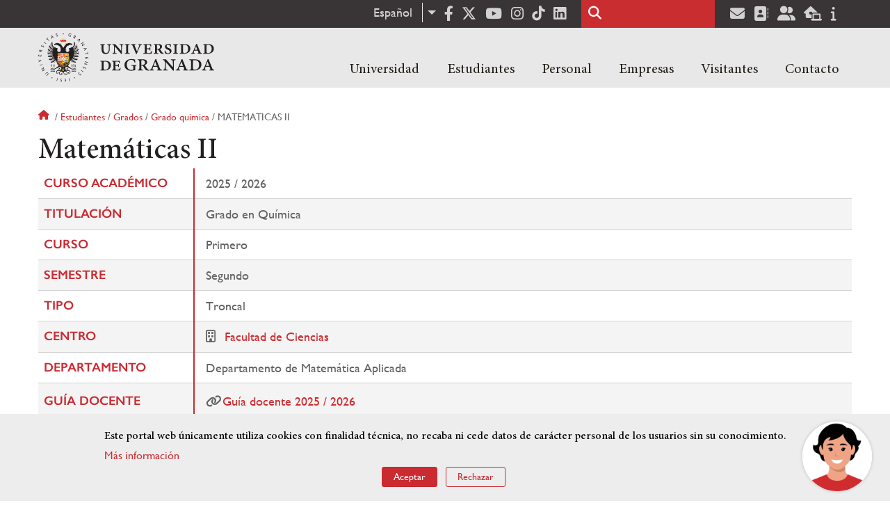

--- FILE ---
content_type: text/html; charset=UTF-8
request_url: https://www.ugr.es/estudiantes/grados/grado-quimica/matematicas-ii
body_size: 11019
content:
<!DOCTYPE html>
<html lang="es" dir="ltr" prefix="content: http://purl.org/rss/1.0/modules/content/  dc: http://purl.org/dc/terms/  foaf: http://xmlns.com/foaf/0.1/  og: http://ogp.me/ns#  rdfs: http://www.w3.org/2000/01/rdf-schema#  schema: http://schema.org/  sioc: http://rdfs.org/sioc/ns#  sioct: http://rdfs.org/sioc/types#  skos: http://www.w3.org/2004/02/skos/core#  xsd: http://www.w3.org/2001/XMLSchema# " class="no-grid">
  <head>
    <meta charset="utf-8" />
<script async src="https://www.googletagmanager.com/gtag/js?id=UA-4060598-1"></script>
<script>window.dataLayer = window.dataLayer || [];function gtag(){dataLayer.push(arguments)};gtag("js", new Date());gtag("set", "developer_id.dMDhkMT", true);gtag("config", "UA-4060598-1", {"groups":"default","anonymize_ip":true,"page_placeholder":"PLACEHOLDER_page_path","allow_ad_personalization_signals":false});gtag("config", "G-1VP321ZLLY", {"groups":"default","page_placeholder":"PLACEHOLDER_page_location","allow_ad_personalization_signals":false});</script>
<script>var _paq = _paq || [];(function(){var u=(("https:" == document.location.protocol) ? "https://analiticasweb.ugr.es/" : "http://analiticasweb.ugr.es/");_paq.push(["setSiteId", "5"]);_paq.push(["setTrackerUrl", u+"matomo.php"]);_paq.push(["setDoNotTrack", 1]);if (!window.matomo_search_results_active) {_paq.push(["trackPageView"]);}_paq.push(["setIgnoreClasses", ["no-tracking","colorbox"]]);_paq.push(["enableLinkTracking"]);var d=document,g=d.createElement("script"),s=d.getElementsByTagName("script")[0];g.type="text/javascript";g.defer=true;g.async=true;g.src=u+"matomo.js";s.parentNode.insertBefore(g,s);})();</script>
<meta name="geo.region" content="ES" />
<meta name="geo.placename" content="Granada, España" />
<meta property="og:site_name" content="Universidad de Granada" />
<meta http-equiv="content-language" content="es" />
<link rel="canonical" href="https://www.ugr.es/estudiantes/grados/grado-quimica/matematicas-ii" />
<meta property="og:type" content="website" />
<meta name="description" content="Fundada en 1531, institución de carácter docente e investigador. Con más de 54000 estudiantes, es primer destino Erasmus y está en posiciones destacadas en rankings como Shanghai" />
<meta property="og:url" content="https://www.ugr.es/estudiantes/grados/grado-quimica/matematicas-ii" />
<meta property="og:title" content="Matemáticas II | Universidad de Granada" />
<meta property="og:image" content="https://www.ugr.es/themes/custom/ugr/screenshot.png" />
<meta property="og:image:width" content="400px" />
<meta property="og:image:height" content="400px" />
<meta property="og:image:alt" content="Logo Universidad de Granada (UGR)" />
<meta name="Generator" content="Drupal 8 (https://www.drupal.org)" />
<meta name="MobileOptimized" content="width" />
<meta name="HandheldFriendly" content="true" />
<meta name="viewport" content="width=device-width, initial-scale=1.0" />
<script>window.euCookieComplianceLoadScripts = function(category) {var scriptTag = document.createElement("script");scriptTag.src = "https:\/\/www.google-analytics.com\/analytics.js";document.body.appendChild(scriptTag);}</script>
<style>div#sliding-popup, div#sliding-popup .eu-cookie-withdraw-banner, .eu-cookie-withdraw-tab {background: #BABABA} div#sliding-popup.eu-cookie-withdraw-wrapper { background: transparent; } #sliding-popup h1, #sliding-popup h2, #sliding-popup h3, #sliding-popup p, #sliding-popup label, #sliding-popup div, .eu-cookie-compliance-more-button, .eu-cookie-compliance-secondary-button, .eu-cookie-withdraw-tab { color: #000000;} .eu-cookie-withdraw-tab { border-color: #000000;}</style>
<link rel="shortcut icon" href="/themes/custom/ugr/favicon.ico" type="image/vnd.microsoft.icon" />
<link rel="alternate" hreflang="es" href="http://www.ugr.es/estudiantes/grados/grado-quimica/matematicas-ii" />
<link rel="alternate" hreflang="en" href="http://www.ugr.es/en/study/undergraduate/bachelors-degree-chemistry/mathematics-2" />
<script>window.a2a_config=window.a2a_config||{};a2a_config.callbacks=[];a2a_config.overlays=[];a2a_config.templates={};</script>

    <title>Matemáticas II | Universidad de Granada</title>
    <link rel="stylesheet" media="all" href="/sites/default/files/css/css_gPAX9vzVi8noaRZthgTwY2eQmEyg8GKk90xdKP6qUyY.css" />
<link rel="stylesheet" media="all" href="/sites/default/files/css/css_Tv1-ML15LAOy0feGpU6RoCcgbJERoWczec4IBP_QyxE.css" />

    <script type="application/json" data-drupal-selector="drupal-settings-json">{"path":{"baseUrl":"\/","scriptPath":null,"pathPrefix":"","currentPath":"estudiantes\/grados\/grado-quimica\/matematicas-ii","currentPathIsAdmin":false,"isFront":false,"currentLanguage":"es"},"pluralDelimiter":"\u0003","suppressDeprecationErrors":true,"google_analytics":{"account":{},"trackOutbound":true,"trackMailto":true,"trackTel":true,"trackDownload":true,"trackDownloadExtensions":"7z|aac|arc|arj|asf|asx|avi|bin|csv|doc(x|m)?|dot(x|m)?|exe|flv|gif|gz|gzip|hqx|jar|jpe?g|js|mp(2|3|4|e?g)|mov(ie)?|msi|msp|pdf|phps|png|ppt(x|m)?|pot(x|m)?|pps(x|m)?|ppam|sld(x|m)?|thmx|qtm?|ra(m|r)?|sea|sit|tar|tgz|torrent|txt|wav|wma|wmv|wpd|xls(x|m|b)?|xlt(x|m)|xlam|xml|z|zip"},"matomo":{"disableCookies":false,"trackMailto":true},"ajaxTrustedUrl":{"\/buscar":true},"eu_cookie_compliance":{"cookie_policy_version":"1.0.0","popup_enabled":true,"popup_agreed_enabled":false,"popup_hide_agreed":false,"popup_clicking_confirmation":false,"popup_scrolling_confirmation":false,"popup_html_info":"\u003Cdiv role=\u0022alertdialog\u0022 aria-labelledby=\u0022popup-text\u0022  class=\u0022eu-cookie-compliance-banner eu-cookie-compliance-banner-info eu-cookie-compliance-banner--opt-in\u0022\u003E\n  \u003Cdiv class=\u0022popup-content info eu-cookie-compliance-content\u0022\u003E\n    \u003Cdiv id=\u0022popup-text\u0022 class=\u0022eu-cookie-compliance-message\u0022\u003E\n      \u003Ch2\u003EEste portal web \u00fanicamente utiliza cookies con finalidad t\u00e9cnica, no recaba ni cede datos de car\u00e1cter personal de los usuarios sin su conocimiento. \u003C\/h2\u003E\n\u003Cp\u003E\u003Ca href=\u0022https:\/\/www.ugr.es\/condiciones-legales\u0022\u003EM\u00e1s informaci\u00f3n\u003C\/a\u003E\u003C\/p\u003E\n\n          \u003C\/div\u003E\n\n    \n    \u003Cdiv id=\u0022popup-buttons\u0022 class=\u0022eu-cookie-compliance-buttons\u0022\u003E\n      \u003Cbutton type=\u0022button\u0022 class=\u0022agree-button eu-cookie-compliance-secondary-button\u0022\u003EAceptar\u003C\/button\u003E\n              \u003Cbutton type=\u0022button\u0022 class=\u0022decline-button eu-cookie-compliance-default-button\u0022\u003ERechazar\u003C\/button\u003E\n          \u003C\/div\u003E\n  \u003C\/div\u003E\n\u003C\/div\u003E","use_mobile_message":false,"mobile_popup_html_info":"\u003Cdiv role=\u0022alertdialog\u0022 aria-labelledby=\u0022popup-text\u0022  class=\u0022eu-cookie-compliance-banner eu-cookie-compliance-banner-info eu-cookie-compliance-banner--opt-in\u0022\u003E\n  \u003Cdiv class=\u0022popup-content info eu-cookie-compliance-content\u0022\u003E\n    \u003Cdiv id=\u0022popup-text\u0022 class=\u0022eu-cookie-compliance-message\u0022\u003E\n      \n          \u003C\/div\u003E\n\n    \n    \u003Cdiv id=\u0022popup-buttons\u0022 class=\u0022eu-cookie-compliance-buttons\u0022\u003E\n      \u003Cbutton type=\u0022button\u0022 class=\u0022agree-button eu-cookie-compliance-secondary-button\u0022\u003EAceptar\u003C\/button\u003E\n              \u003Cbutton type=\u0022button\u0022 class=\u0022decline-button eu-cookie-compliance-default-button\u0022\u003ERechazar\u003C\/button\u003E\n          \u003C\/div\u003E\n  \u003C\/div\u003E\n\u003C\/div\u003E","mobile_breakpoint":768,"popup_html_agreed":false,"popup_use_bare_css":false,"popup_height":"auto","popup_width":"100%","popup_delay":1000,"popup_link":"\/condiciones-legales","popup_link_new_window":true,"popup_position":false,"fixed_top_position":true,"popup_language":"es","store_consent":false,"better_support_for_screen_readers":false,"cookie_name":"","reload_page":false,"domain":"","domain_all_sites":false,"popup_eu_only_js":false,"cookie_lifetime":100,"cookie_session":0,"set_cookie_session_zero_on_disagree":0,"disagree_do_not_show_popup":false,"method":"opt_in","automatic_cookies_removal":false,"allowed_cookies":"","withdraw_markup":"\u003Cbutton type=\u0022button\u0022 class=\u0022eu-cookie-withdraw-tab\u0022\u003EOpciones de privacidad\u003C\/button\u003E\n\u003Cdiv role=\u0022alertdialog\u0022 aria-labelledby=\u0022popup-text\u0022 class=\u0022eu-cookie-withdraw-banner\u0022\u003E\n  \u003Cdiv class=\u0022popup-content info eu-cookie-compliance-content\u0022\u003E\n    \u003Cdiv id=\u0022popup-text\u0022 class=\u0022eu-cookie-compliance-message\u0022\u003E\n      \u003Ch2\u003EUsamos cookies para mejorar la experiencia de usuario\u003C\/h2\u003E\n\u003Cp\u003EHas dado tu consentimiento para el uso de cookies.\u003C\/p\u003E\n\n    \u003C\/div\u003E\n    \u003Cdiv id=\u0022popup-buttons\u0022 class=\u0022eu-cookie-compliance-buttons\u0022\u003E\n      \u003Cbutton type=\u0022button\u0022 class=\u0022eu-cookie-withdraw-button\u0022\u003ERetirar consentimiento\u003C\/button\u003E\n    \u003C\/div\u003E\n  \u003C\/div\u003E\n\u003C\/div\u003E","withdraw_enabled":false,"reload_options":null,"reload_routes_list":"","withdraw_button_on_info_popup":false,"cookie_categories":[],"cookie_categories_details":[],"enable_save_preferences_button":true,"containing_element":"body","settings_tab_enabled":false},"user":{"uid":0,"permissionsHash":"157ea2df7e5b73016a00c0095ecb34fb827b4eecfcdbe8abdc930091b2ed59a0"}}</script>

<!--[if lte IE 8]>
<script src="/sites/default/files/js/js_VtafjXmRvoUgAzqzYTA3Wrjkx9wcWhjP0G4ZnnqRamA.js"></script>
<![endif]-->
<script src="/core/assets/vendor/modernizr/modernizr.min.js?v=3.3.1"></script>
<script src="/sites/default/files/js/js_WTVW5OyrPr8NSr1yuCI7nQh-zkpryUjKMLc9S7vupB4.js"></script>

    <link rel="apple-touch-icon" sizes="180x180" href="/themes/custom/ugr/icon/apple-touch-icon.png">
    <link rel="icon" type="image/png" sizes="32x32" href="/themes/custom/ugr/icon/favicon-32x32.png">
    <link rel="icon" type="image/png" sizes="16x16" href="/themes/custom/ugr/icon/favicon-16x16.png">
    <link rel="manifest" href="/themes/custom/ugr/icon/site.webmanifest">
    <link rel="mask-icon" href="/themes/custom/ugr/icon/safari-pinned-tab.svg" color="#5bbad5">
    <meta name="msapplication-config" content="themes/custom/ugr/icon/browserconfig.xml" />
    <meta name="msapplication-TileColor" content="#ffffff">
    <meta name="theme-color" content="#ffffff">


      <script> !(function(b, o, t) { ((o = b.createElement('script')).src =
  'https://chat.1millionbot.com/app.js'), (o.charset = 'UTF-8'), (o.async
  = !0), (o.onload = function() { $omb.init({ key:
  '62c53a978a2ea8f366347672' }); }), (t = b.getElementsByTagName( 'script'
  )[0]).parentNode.insertBefore(o, t)})(document); </script>

  </head>
  <body class="layout-no-sidebars page-node-matemáticas-ii path-estudiantes">
    <a href="#main-content" class="visually-hidden focusable skip-link">
      Pasar al contenido principal
    </a>
    
      <div class="dialog-off-canvas-main-canvas" data-off-canvas-main-canvas>
    <div class="layout-container">

  <header role="banner" aria-label="Cabecera de sitio">
          <div class="top-bar">
          <div class="region region-top-bar">
    <div id="block-dropdownlanguage" class="block block-dropdown-language block-dropdown-languagelanguage-interface">
  
    
      <fieldset class="js-form-item form-item js-form-wrapper form-wrapper">
      <legend>
    <span class="fieldset-legend">Cambiar de idioma</span>
  </legend>
  <div class="fieldset-wrapper">
              <div class="dropbutton-wrapper"><div class="dropbutton-widget"><ul class="dropdown-language-item dropbutton"><li class="es"><span class="language-link active-language" lang="es" hreflang="es">Español</span></li><li class="en"><a href="http://www.ugr.es/en/study/undergraduate/bachelors-degree-chemistry/mathematics-2" class="language-link" lang="en" hreflang="en">English</a></li></ul></div></div>
          </div>
</fieldset>

  </div>
<div id="block-socialmedialinks" class="block-social-media-links block block-social-media-links-block">
  
    
      

<ul class="social-media-links--platforms platforms inline horizontal">
      <li>
      <a href="https://www.facebook.com/universidadgranada/"  target="_blank" aria-label="Facebook" title="Facebook" >
        <span class='fab fa-facebook-f fa-2x'></span> Facebook
      </a>
    </li>
      <li>
      <a href="https://www.twitter.com/CanalUGR"  target="_blank" aria-label="Twitter" title="Twitter" >
        <span class='fab fa-x-twitter fa-2x'></span> Twitter
      </a>
    </li>
      <li>
      <a href="https://www.youtube.com/user/UGRmedios"  target="_blank" aria-label="Youtube" title="Youtube" >
        <span class='fab fa-youtube fa-2x'></span> Youtube
      </a>
    </li>
      <li>
      <a href="https://www.instagram.com/canalugr/"  target="_blank" aria-label="Síguenos en instagram" title="Síguenos en instagram" >
        <span class='fab fa-instagram fa-2x'></span> Instagram
      </a>
    </li>
      <li>
      <a href="https://www.tiktok.com/@universidaddegranada"  target="_blank" aria-label="TikTok" title="TikTok" >
        <span class='fab fa-tiktok fa-2x'></span> TikTok
      </a>
    </li>
      <li>
      <a href="https://www.linkedin.com/school/university-of-granada/"  target="_blank" aria-label="LinkedIn" title="LinkedIn" >
        <span class='fab fa-linkedin fa-2x'></span> LinkedIn
      </a>
    </li>
  </ul>

  </div>
<div class="search-block-form block block-search container-inline" data-drupal-selector="search-block-form" id="block-ugr-search" role="search">
  
    
      <form action="/buscar" method="get" id="search-block-form" accept-charset="UTF-8">
  <div class="js-form-item form-item js-form-type-search form-type-search js-form-item-keys form-item-keys form-no-label">
      <label for="edit-keys" class="visually-hidden">Buscar</label>
        <input title="Escriba lo que quiere buscar." data-drupal-selector="edit-keys" type="search" id="edit-keys" name="keys" value="" size="15" maxlength="128" class="form-search" />

        </div>
<div data-drupal-selector="edit-actions" class="form-actions js-form-wrapper form-wrapper" id="edit-actions"><input class="search-form__submit button js-form-submit form-submit" data-drupal-selector="edit-submit" type="submit" id="edit-submit" value="Buscar" />
</div>

</form>

  </div>
<div id="block-socialmedialinks-2" class="block-social-media-links block block-social-media-links-block">
  
    
      

<ul class="social-media-links--platforms platforms inline horizontal">
      <li>
      <a href="https://www.ugr.es/servicios/correo-electronico"  target="_blank" aria-label="Correo institucional" title="Correo institucional" >
        <span class='fa fa-envelope fa-2x'></span> E-Mail - UGR
      </a>
    </li>
      <li>
      <a href="https://directorio.ugr.es"  target="_blank" aria-label="Directorio" title="Directorio" >
        <span class='fa fa-address-book fa-2x'></span> Directorio UGR
      </a>
    </li>
      <li>
      <a href="https://oficinavirtual.ugr.es/ai/"  target="_blank" aria-label="Oficina Virtual / Acceso Identificado" title="Oficina Virtual / Acceso Identificado" >
        <span class='fa fa-user-friends fa-2x'></span> Acceso identificado
      </a>
    </li>
      <li>
      <a href="https://sede.ugr.es/"  target="_blank" aria-label="Sede electrónica" title="Sede electrónica" >
        <span class='fa fa-laptop-house fa-2x'></span> Sede UGR
      </a>
    </li>
      <li>
      <a href="https://www.ugr.es/info"  target="_blank" aria-label="Portal de atención al usuario infoUGR" title="Portal de atención al usuario infoUGR" >
        <span class='fa fa-info fa-2x'></span> Info UGR
      </a>
    </li>
  </ul>

  </div>

  </div>

      </div>
        <div class="site-header">      
                <div class="region region-secondary-menu">
    
<nav role="navigation" aria-labelledby="block-ugr-main-menu-menu" id="block-ugr-main-menu" class="block block-menu navigation menu--main">
            
  <label class="visually-hidden" id="block-ugr-main-menu-menu">Navegación principal</label>
  

        

              <ul class="clearfix menu">
                    <li class="menu-item menu-item--expanded">
        
                <a href="/"  aria-expanded="false" aria-haspopup="true"  >Universidad</a>
      
                  
              <ul class="menu">
                    <li class="menu-item">
        
                <a href="/universidad/organizacion/saludo-rector" >Organización</a>
      
              </li>
                <li class="menu-item">
        
                <a href="https://www.ugr.es/universidad/historia/" >Historia</a>
      
              </li>
                <li class="menu-item">
        
                <a href="/universidad/normativa/basica" >Normativa</a>
      
              </li>
                <li class="menu-item">
        
                <a href="/universidad/plan-estrategico" >Plan Estratégico</a>
      
              </li>
                <li class="menu-item">
        
                <a href="/universidad/servicios" >Servicios</a>
      
              </li>
                <li class="menu-item">
        
                <a href="/universidad/noticias" >Noticias</a>
      
              </li>
        </ul>
  
              </li>
                <li class="menu-item menu-item--expanded">
        
                <a href="/"  aria-expanded="false" aria-haspopup="true"  >Estudiantes</a>
      
                  
              <ul class="menu">
                    <li class="menu-item">
        
                <a href="/estudiantes/informacion-general" >Información general</a>
      
              </li>
                <li class="menu-item">
        
                <a href="/estudiantes/grados" >Grados</a>
      
              </li>
                <li class="menu-item">
        
                <a href="/estudiantes/master-doctorados" >Máster y doctorados</a>
      
              </li>
                <li class="menu-item">
        
                <a href="/estudiantes/alojamiento/servicio-de-alojamiento" >Alojamiento Estudiantes</a>
      
              </li>
                <li class="menu-item">
        
                <a href="/estudiantes/movilidad" >Movilidad e intercambio</a>
      
              </li>
        </ul>
  
              </li>
                <li class="menu-item menu-item--expanded">
        
                <a href="/"  aria-expanded="false" aria-haspopup="true"  >Personal</a>
      
                  
              <ul class="menu">
                    <li class="menu-item">
        
                <a href="/personal/servicios/informacion-general" >Servicios</a>
      
              </li>
                <li class="menu-item">
        
                <a href="/personal/pas/informacion-general" >PTGAS</a>
      
              </li>
                <li class="menu-item">
        
                <a href="/personal/pdi/informacion-general" >PDI</a>
      
              </li>
                <li class="menu-item">
        
                <a href="/personal/directorio" >Directorio</a>
      
              </li>
        </ul>
  
              </li>
                <li class="menu-item menu-item--expanded">
        
                <a href="/"  aria-expanded="false" aria-haspopup="true"  >Empresas</a>
      
                  
              <ul class="menu">
                    <li class="menu-item">
        
                <a href="/empresas/investigacion" >Investigación</a>
      
              </li>
                <li class="menu-item">
        
                <a href="/empresas/transferencia" >Transferencia</a>
      
              </li>
                <li class="menu-item">
        
                <a href="/empresas/portal-de-facturas" >Portal de facturas</a>
      
              </li>
                <li class="menu-item">
        
                <a href="/empresas/contratacion" >Contratación</a>
      
              </li>
                <li class="menu-item">
        
                <a href="/empresas/emprendimiento" >Emprendimiento</a>
      
              </li>
                <li class="menu-item">
        
                <a href="/empresas/practicas" > Prácticas</a>
      
              </li>
        </ul>
  
              </li>
                <li class="menu-item menu-item--expanded">
        
                <a href="/"  aria-expanded="false" aria-haspopup="true"  >Visitantes</a>
      
                  
              <ul class="menu">
                    <li class="menu-item">
        
                <a href="/visitantes/agenda-cultural" > Agenda cultural </a>
      
              </li>
                <li class="menu-item">
        
                <a href="/visitantes/alojamiento/granada" > Alojamiento</a>
      
              </li>
                <li class="menu-item">
        
                <a href="/visitantes/empleo" >Empleo</a>
      
              </li>
                <li class="menu-item">
        
                <a href="/visitantes/tienda-universitaria" >Tienda universitaria</a>
      
              </li>
                <li class="menu-item">
        
                <a href="/universidad/servicios/educaugr" >Recursos Educativos</a>
      
              </li>
                <li class="menu-item">
        
                <a href="/visitantes/mecenazgo" >Mecenazgo</a>
      
              </li>
        </ul>
  
              </li>
                <li class="menu-item menu-item--expanded">
        
                <a href="/"  aria-expanded="false" aria-haspopup="true"  >Contacto</a>
      
                  
              <ul class="menu">
                    <li class="menu-item">
        
                <a href="/contacto/enviar-mensaje" >Enviar mensaje</a>
      
              </li>
                <li class="menu-item">
        
                <a href="/contacto/como-llegar/datos-de-contacto-de-la-universidad-de-granada" >¿Dónde estamos?</a>
      
              </li>
                <li class="menu-item">
        
                <a href="/contacto/buscar-personas-entidades" >Buscar Personas/Entidades</a>
      
              </li>
        </ul>
  
              </li>
        </ul>
  


  </nav>

  </div>

              <div class="region region-header">
    <div id="block-subsite-branding" class="clearfix block block-system block-system-branding-block">
  
    
     
    <div class="site-name">
                                    <a href="/" title="Home" class="site-logo logoSVG">
                    <img src="/themes/custom/ugr/ugr-horizontal-color.svg" alt="Universidad de Granada"/>
                </a> 
                        </div>  

    
    
</div>
<div id="block-dropdownlanguage-3" class="block block-dropdown-language block-dropdown-languagelanguage-interface">
  
    
      <fieldset class="js-form-item form-item js-form-wrapper form-wrapper">
      <legend>
    <span class="fieldset-legend">Cambiar de idioma</span>
  </legend>
  <div class="fieldset-wrapper">
              <div class="dropbutton-wrapper"><div class="dropbutton-widget"><ul class="dropdown-language-item dropbutton"><li class="es"><span class="language-link active-language" lang="es" hreflang="es">Español</span></li><li class="en"><a href="http://www.ugr.es/en/study/undergraduate/bachelors-degree-chemistry/mathematics-2" class="language-link" lang="en" hreflang="en">English</a></li></ul></div></div>
          </div>
</fieldset>

  </div>
<div id="block-globalsearchicon" class="block block-block-content block-block-content60a7a0d0-ec9e-4546-9198-86c762bd3510">
  
    
      
            <div class="clearfix text-formatted field field--name-body field--type-text-with-summary field--label-hidden field__item"><span class="search-icon"></span></div>
      
  </div>
<div id="block-globalburgermenu" class="block block-block-content block-block-content81103a58-c824-4358-8ed5-4760d037f6bb">
  
    
      
            <div class="clearfix text-formatted field field--name-body field--type-text-with-summary field--label-hidden field__item"><span class="burger-icon"></span></div>
      
  </div>

  </div>

    </div>    
            <div class="region region-searcher">
    <div class="search-block-form block block-search container-inline" data-drupal-selector="search-block-form" id="block-formulariodebusqueda" role="search">
  
    
      <form action="/buscar" method="get" id="search-block-form" accept-charset="UTF-8">
  <div class="js-form-item form-item js-form-type-search form-type-search js-form-item-keys form-item-keys form-no-label">
      <label for="edit-keys" class="visually-hidden">Buscar</label>
        <input title="Escriba lo que quiere buscar." data-drupal-selector="edit-keys" type="search" id="edit-keys" name="keys" value="" size="15" maxlength="128" class="form-search" />

        </div>
<div data-drupal-selector="edit-actions" class="form-actions js-form-wrapper form-wrapper" id="edit-actions"><input class="search-form__submit button js-form-submit form-submit" data-drupal-selector="edit-submit" type="submit" id="edit-submit" value="Buscar" />
</div>

</form>

  </div>

  </div>

      </header>
  
        <div class="region region-highlighted">
    <div data-drupal-messages-fallback class="hidden"></div>

  </div>

  
  
        <div class="region region-breadcrumb">
    <div id="block-ugr-breadcrumbs" class="block block-system block-system-breadcrumb-block">
  
    
        <nav class="breadcrumb" role="navigation" aria-labelledby="system-breadcrumb">
    <label id="system-breadcrumb" class="visually-hidden">Sobrescribir enlaces de ayuda a la navegación</label>
    <ol>
          <li>
                  <a href="/">Inicio</a>
              </li>
          <li>
                  <a href="/estudiantes">Estudiantes</a>
              </li>
          <li>
                  <a href="/estudiantes/grados">Grados</a>
              </li>
          <li>
                  <a href="/estudiantes/grados/grado-quimica">Grado quimica</a>
              </li>
          <li>
                  Matematicas ii
              </li>
        </ol>
  </nav>

  </div>

  </div>

  
  
  

  <main role="main">
    <a id="main-content" tabindex="-1"></a>
    <div class="layout-content">
        <div class="region region-content">
    <div id="block-ugr-page-title" class="block block-core block-page-title-block">
  
    
      
  <h1 class="page-title">Matemáticas II</h1>


  </div>
<div id="block-ugr-content" class="block block-system block-system-main-block">
  
    
      
<!-- Mostramos los datos genéricos de la entidad -->


<article class="info-academica asignatura">
        
                <table class="datos-asignatura">
            <tr><th class="active-line base-color-text">Curso académico</th><td>2025 / 2026</td></tr>
            <tr><th class="active-line base-color-text">Titulación</th>
                <td>
                                            Grado en Química
                                    </td>
            </tr>
            <tr><th class="active-line base-color-text">Curso</th><td>Primero</td></tr>
            <tr><th class="active-line base-color-text">Semestre</th>
                <td>
                                            Segundo
                                    </td>
            </tr>
            <tr><th class="active-line base-color-text">Tipo</th><td>Troncal</td></tr>
            <tr><th class="active-line base-color-text">Centro</th>
                            <td>
                                            <i class="icon-centro"></i>
                                                    <a href="https://fciencias.ugr.es">Facultad de Ciencias</a>
                                                            </td>
            </tr>
            <tr>
                <th class="active-line base-color-text">
                                            Departamento
                                    </th>
                <td>
                                                                        Departamento de Matemática Aplicada
                                                            </td>
            </tr>
                            <tr>
                    <th class="active-line base-color-text">
                        Guía docente
                    </th>
                    <td>
                        <ul class="guias">
                
                            <li><i class="fas fa-link"></i><a href="http://www.ugr.es/estudiantes/grados/grado-quimica/matematicas-ii/guia-docente">Guía docente 2025 / 2026  </a></li>
            
                                                        
            
                </ul>                    </td>
                </tr>
            
        </table>


            <h2>Profesorado</h2>
        <div class="block-views-blockpeople-subject-asignatura-persona">

            <div class="view-people-subject view-id-people_subject">
                <div class="view-content">
                                            <div class="profesorado-asignatura">
  <h3>Teoría</h3>

  <ul class="profesores">
          <li class="profesor">
                                <a href="https://www.ugr.es/personal/8c8c585087e85277e15e5b5408b673b2">María José Ibáñez Pérez</a>
                    <span class="grupos">
                          Grupo&nbsp;
                        B
          </span>
      </li>
          <li class="profesor">
                                <a href="https://www.ugr.es/personal/d6621837bac88d9a70c6023e71d0187a">María Clotilde Martínez Álvarez</a>
                    <span class="grupos">
                          Grupo&nbsp;
                        A
          </span>
      </li>
      </ul>
</div>
                                                                <div class="profesorado-asignatura">
  <h3>Prácticas</h3>

  <ul class="profesores">
          <li class="profesor">
                                <a href="https://www.ugr.es/personal/8c8c585087e85277e15e5b5408b673b2">María José Ibáñez Pérez</a>
                    <span class="grupos">
                          Grupos&nbsp;
                        2, 3 y 6
          </span>
      </li>
          <li class="profesor">
                                <a href="https://www.ugr.es/personal/d6621837bac88d9a70c6023e71d0187a">María Clotilde Martínez Álvarez</a>
                    <span class="grupos">
                          Grupo&nbsp;
                        1
          </span>
      </li>
          <li class="profesor">
                                <a href="https://www.ugr.es/personal/14a6db9b11a736e6caacca93e33a5b0f">José Antonio Martínez Aroza</a>
                    <span class="grupos">
                          Grupos&nbsp;
                        4, 5 y 6
          </span>
      </li>
      </ul>
</div>
                                    </div>
            </div>
        </div>
    
            
<div class="horario">
    <h2>Horario</h2>
    <table class="horario">
        <caption class="hide-accessible">Horario de la asignatura Matemáticas II</caption>
        <thead>
            
            <tr>
                <th class="active-line base-color-text">
                    <div class="linea  active-base"></div>
                    <div class="dia">Día</div>
                    <div class="hora">Hora</div>
                </th>
                                    <th class="active-line base-color-text"><div class="dia-completo">Lunes</div>
                        <div class="dia-red">L</div>
                    </th>
                                    <th class="active-line base-color-text"><div class="dia-completo">Martes</div>
                        <div class="dia-red">M</div>
                    </th>
                                    <th class="active-line base-color-text"><div class="dia-completo">Miércoles</div>
                        <div class="dia-red">X</div>
                    </th>
                                    <th class="active-line base-color-text"><div class="dia-completo">Jueves</div>
                        <div class="dia-red">J</div>
                    </th>
                                    <th class="active-line base-color-text"><div class="dia-completo">Viernes</div>
                        <div class="dia-red">V</div>
                    </th>
                            </tr>
        </thead>
        <tbody>
                            <tr>
                    <th class="active-line base-color-text">7:00</th>
                                            <td>
                                                            <div class="hide-accessible">Sin docencia asignada</div>
                                                        
                        </td>
                                            <td>
                                                            <div class="hide-accessible">Sin docencia asignada</div>
                                                        
                        </td>
                                            <td>
                                                            <div class="hide-accessible">Sin docencia asignada</div>
                                                        
                        </td>
                                            <td>
                                                            <div class="hide-accessible">Sin docencia asignada</div>
                                                        
                        </td>
                                            <td>
                                                            <div class="hide-accessible">Sin docencia asignada</div>
                                                        
                        </td>
                                    </tr>
                            <tr>
                    <th class="active-line base-color-text">8:00</th>
                                            <td>
                                                            <div class="hide-accessible">Sin docencia asignada</div>
                                                        
                        </td>
                                            <td>
                                                            <div class="hide-accessible">Sin docencia asignada</div>
                                                        
                        </td>
                                            <td>
                                                            <div class="hide-accessible">Sin docencia asignada</div>
                                                        
                        </td>
                                            <td>
                                                            
                                                                        
                                                                                                                                                
                                    <div class="clase dia-4" style="height: 38px; min-height: 38px;
                                        width:100%;
                                        left:0%;
                                        top: 0%;
                                        background-color:  #aff8d8;
                                        ">
                                        <div class="grupo"><span>Grupo:</span> A</div>

                                        <div class="otros-datos">
                                            <div>Aula: Q12</div>
                                            <div>Fecha de inicio: 16/02/2026</div>
                                            <div>Fecha final: 29/05/2026</div>
                                            <div>Horario: De 08:00 a 09:00</div>
                                        </div>
                                    </div>
                                                                                        
                        </td>
                                            <td>
                                                            <div class="hide-accessible">Sin docencia asignada</div>
                                                        
                        </td>
                                    </tr>
                            <tr>
                    <th class="active-line base-color-text">9:00</th>
                                            <td>
                                                            
                                                                        
                                                                                                                                                
                                    <div class="clase dia-1" style="height: 38px; min-height: 38px;
                                        width:100%;
                                        left:0%;
                                        top: 0%;
                                        background-color:  #aff8d8;
                                        ">
                                        <div class="grupo"><span>Grupo:</span> A</div>

                                        <div class="otros-datos">
                                            <div>Aula: Q12</div>
                                            <div>Fecha de inicio: 16/02/2026</div>
                                            <div>Fecha final: 29/05/2026</div>
                                            <div>Horario: De 09:00 a 10:00</div>
                                        </div>
                                    </div>
                                                                                        
                        </td>
                                            <td>
                                                            <div class="hide-accessible">Sin docencia asignada</div>
                                                        
                        </td>
                                            <td>
                                                            <div class="hide-accessible">Sin docencia asignada</div>
                                                        
                        </td>
                                            <td>
                                                            <div class="hide-accessible">Sin docencia asignada</div>
                                                        
                        </td>
                                            <td>
                                                            
                                                                        
                                                                                                                                                
                                    <div class="clase dia-5" style="height: 57px; min-height: 57px;
                                        width:33.333333333333%;
                                        left:0%;
                                        top: 0%;
                                        background-color:  #ffabab;
                                        ">
                                        <div class="grupo"><span>Grupo:</span> 1</div>

                                        <div class="otros-datos">
                                            <div>Aula: Q12</div>
                                            <div>Fecha de inicio: 15/05/2026</div>
                                            <div>Fecha final: 15/05/2026</div>
                                            <div>Horario: De 09:00 a 10:30</div>
                                        </div>
                                    </div>
                                
                                                                        
                                                                                                                                                
                                    <div class="clase dia-5" style="height: 57px; min-height: 57px;
                                        width:33.333333333333%;
                                        left:33.333333333333%;
                                        top: 0%;
                                        background-color:  #ffccf9;
                                        ">
                                        <div class="grupo"><span>Grupo:</span> 2</div>

                                        <div class="otros-datos">
                                            <div>Aula: Q12</div>
                                            <div>Fecha de inicio: 15/05/2026</div>
                                            <div>Fecha final: 15/05/2026</div>
                                            <div>Horario: De 09:00 a 10:30</div>
                                        </div>
                                    </div>
                                
                                                                        
                                                                                                                                                
                                    <div class="clase dia-5" style="height: 57px; min-height: 57px;
                                        width:33.333333333333%;
                                        left:66.666666666667%;
                                        top: 0%;
                                        background-color:  #d5aaff;
                                        ">
                                        <div class="grupo"><span>Grupo:</span> 3</div>

                                        <div class="otros-datos">
                                            <div>Aula: Q12</div>
                                            <div>Fecha de inicio: 15/05/2026</div>
                                            <div>Fecha final: 15/05/2026</div>
                                            <div>Horario: De 09:00 a 10:30</div>
                                        </div>
                                    </div>
                                                                                        
                        </td>
                                    </tr>
                            <tr>
                    <th class="active-line base-color-text">10:00</th>
                                            <td>
                                                            <div class="hide-accessible">Sin docencia asignada</div>
                                                        
                        </td>
                                            <td>
                                                            
                                                                        
                                                                                                                                                
                                    <div class="clase dia-2" style="height: 38px; min-height: 38px;
                                        width:100%;
                                        left:0%;
                                        top: 0%;
                                        background-color:  #aff8d8;
                                        ">
                                        <div class="grupo"><span>Grupo:</span> A</div>

                                        <div class="otros-datos">
                                            <div>Aula: Q12</div>
                                            <div>Fecha de inicio: 16/02/2026</div>
                                            <div>Fecha final: 29/05/2026</div>
                                            <div>Horario: De 10:00 a 11:00</div>
                                        </div>
                                    </div>
                                                                                        
                        </td>
                                            <td>
                                                            <div class="hide-accessible">Sin docencia asignada</div>
                                                        
                        </td>
                                            <td>
                                                            <div class="hide-accessible">Sin docencia asignada</div>
                                                        
                        </td>
                                            <td>
                                                            
                                                                        
                                                                                                                                                
                                    <div class="clase dia-5" style="height: 57px; min-height: 57px;
                                        width:33.333333333333%;
                                        left:0%;
                                        top: 50%;
                                        background-color:  #d5aaff;
                                        ">
                                        <div class="grupo"><span>Grupo:</span> 3</div>

                                        <div class="otros-datos">
                                            <div>Aula: Q12</div>
                                            <div>Fecha de inicio: 10/04/2026</div>
                                            <div>Fecha final: 10/04/2026</div>
                                            <div>Horario: De 10:30 a 12:00</div>
                                        </div>
                                    </div>
                                
                                                                        
                                                                                                                                                
                                    <div class="clase dia-5" style="height: 57px; min-height: 57px;
                                        width:33.333333333333%;
                                        left:33.333333333333%;
                                        top: 50%;
                                        background-color:  #ffabab;
                                        ">
                                        <div class="grupo"><span>Grupo:</span> 1</div>

                                        <div class="otros-datos">
                                            <div>Aula: Q12</div>
                                            <div>Fecha de inicio: 10/04/2026</div>
                                            <div>Fecha final: 10/04/2026</div>
                                            <div>Horario: De 10:30 a 12:00</div>
                                        </div>
                                    </div>
                                
                                                                        
                                                                                                                                                
                                    <div class="clase dia-5" style="height: 57px; min-height: 57px;
                                        width:33.333333333333%;
                                        left:66.666666666667%;
                                        top: 50%;
                                        background-color:  #ffccf9;
                                        ">
                                        <div class="grupo"><span>Grupo:</span> 2</div>

                                        <div class="otros-datos">
                                            <div>Aula: Q12</div>
                                            <div>Fecha de inicio: 10/04/2026</div>
                                            <div>Fecha final: 10/04/2026</div>
                                            <div>Horario: De 10:30 a 12:00</div>
                                        </div>
                                    </div>
                                                                                        
                        </td>
                                    </tr>
                            <tr>
                    <th class="active-line base-color-text">11:00</th>
                                            <td>
                                                            <div class="hide-accessible">Sin docencia asignada</div>
                                                        
                        </td>
                                            <td>
                                                            <div class="hide-accessible">Sin docencia asignada</div>
                                                        
                        </td>
                                            <td>
                                                            <div class="hide-accessible">Sin docencia asignada</div>
                                                        
                        </td>
                                            <td>
                                                            <div class="hide-accessible">Sin docencia asignada</div>
                                                        
                        </td>
                                            <td>
                                                            <div class="hide-accessible">Sin docencia asignada</div>
                                                        
                        </td>
                                    </tr>
                            <tr>
                    <th class="active-line base-color-text">12:00</th>
                                            <td>
                                                            <div class="hide-accessible">Sin docencia asignada</div>
                                                        
                        </td>
                                            <td>
                                                            
                                                                        
                                                                                                                                                
                                    <div class="clase dia-2" style="height: 38px; min-height: 38px;
                                        width:100%;
                                        left:0%;
                                        top: 0%;
                                        background-color:  #ffabab;
                                        ">
                                        <div class="grupo"><span>Grupo:</span> 1</div>

                                        <div class="otros-datos">
                                            <div>Aula: O21</div>
                                            <div>Fecha de inicio: 10/03/2026</div>
                                            <div>Fecha final: 19/05/2026</div>
                                            <div>Horario: De 12:00 a 13:00</div>
                                        </div>
                                    </div>
                                                                                        
                        </td>
                                            <td>
                                                            
                                                                        
                                                                                                                                                
                                    <div class="clase dia-3" style="height: 38px; min-height: 38px;
                                        width:100%;
                                        left:0%;
                                        top: 0%;
                                        background-color:  #d5aaff;
                                        ">
                                        <div class="grupo"><span>Grupo:</span> 3</div>

                                        <div class="otros-datos">
                                            <div>Aula: O21</div>
                                            <div>Fecha de inicio: 11/03/2026</div>
                                            <div>Fecha final: 20/05/2026</div>
                                            <div>Horario: De 12:00 a 13:00</div>
                                        </div>
                                    </div>
                                                                                        
                        </td>
                                            <td>
                                                            
                                                                        
                                                                                                                                                
                                    <div class="clase dia-4" style="height: 38px; min-height: 38px;
                                        width:100%;
                                        left:0%;
                                        top: 0%;
                                        background-color:  #ffccf9;
                                        ">
                                        <div class="grupo"><span>Grupo:</span> 2</div>

                                        <div class="otros-datos">
                                            <div>Aula: O21</div>
                                            <div>Fecha de inicio: 12/03/2026</div>
                                            <div>Fecha final: 21/05/2026</div>
                                            <div>Horario: De 12:00 a 13:00</div>
                                        </div>
                                    </div>
                                                                                        
                        </td>
                                            <td>
                                                            <div class="hide-accessible">Sin docencia asignada</div>
                                                        
                        </td>
                                    </tr>
                            <tr>
                    <th class="active-line base-color-text">13:00</th>
                                            <td>
                                                            <div class="hide-accessible">Sin docencia asignada</div>
                                                        
                        </td>
                                            <td>
                                                            <div class="hide-accessible">Sin docencia asignada</div>
                                                        
                        </td>
                                            <td>
                                                            <div class="hide-accessible">Sin docencia asignada</div>
                                                        
                        </td>
                                            <td>
                                                            <div class="hide-accessible">Sin docencia asignada</div>
                                                        
                        </td>
                                            <td>
                                                            <div class="hide-accessible">Sin docencia asignada</div>
                                                        
                        </td>
                                    </tr>
                            <tr>
                    <th class="active-line base-color-text">14:00</th>
                                            <td>
                                                            <div class="hide-accessible">Sin docencia asignada</div>
                                                        
                        </td>
                                            <td>
                                                            <div class="hide-accessible">Sin docencia asignada</div>
                                                        
                        </td>
                                            <td>
                                                            <div class="hide-accessible">Sin docencia asignada</div>
                                                        
                        </td>
                                            <td>
                                                            <div class="hide-accessible">Sin docencia asignada</div>
                                                        
                        </td>
                                            <td>
                                                            <div class="hide-accessible">Sin docencia asignada</div>
                                                        
                        </td>
                                    </tr>
                            <tr>
                    <th class="active-line base-color-text">15:00</th>
                                            <td>
                                                            <div class="hide-accessible">Sin docencia asignada</div>
                                                        
                        </td>
                                            <td>
                                                            <div class="hide-accessible">Sin docencia asignada</div>
                                                        
                        </td>
                                            <td>
                                                            <div class="hide-accessible">Sin docencia asignada</div>
                                                        
                        </td>
                                            <td>
                                                            
                                                                        
                                                                                                                                                
                                    <div class="clase dia-4" style="height: 38px; min-height: 38px;
                                        width:100%;
                                        left:0%;
                                        top: 0%;
                                        background-color:  #c4faf8;
                                        ">
                                        <div class="grupo"><span>Grupo:</span> B</div>

                                        <div class="otros-datos">
                                            <div>Aula: Q12</div>
                                            <div>Fecha de inicio: 16/02/2026</div>
                                            <div>Fecha final: 29/05/2026</div>
                                            <div>Horario: De 15:00 a 16:00</div>
                                        </div>
                                    </div>
                                                                                        
                        </td>
                                            <td>
                                                            <div class="hide-accessible">Sin docencia asignada</div>
                                                        
                        </td>
                                    </tr>
                            <tr>
                    <th class="active-line base-color-text">16:00</th>
                                            <td>
                                                            
                                                                        
                                                                                                                                                
                                    <div class="clase dia-1" style="height: 38px; min-height: 38px;
                                        width:100%;
                                        left:0%;
                                        top: 0%;
                                        background-color:  #c4faf8;
                                        ">
                                        <div class="grupo"><span>Grupo:</span> B</div>

                                        <div class="otros-datos">
                                            <div>Aula: Q12</div>
                                            <div>Fecha de inicio: 16/02/2026</div>
                                            <div>Fecha final: 29/05/2026</div>
                                            <div>Horario: De 16:00 a 17:00</div>
                                        </div>
                                    </div>
                                                                                        
                        </td>
                                            <td>
                                                            <div class="hide-accessible">Sin docencia asignada</div>
                                                        
                        </td>
                                            <td>
                                                            <div class="hide-accessible">Sin docencia asignada</div>
                                                        
                        </td>
                                            <td>
                                                            <div class="hide-accessible">Sin docencia asignada</div>
                                                        
                        </td>
                                            <td>
                                                            
                                                                        
                                                                                                                                                
                                    <div class="clase dia-5" style="height: 57px; min-height: 57px;
                                        width:16.666666666667%;
                                        left:0%;
                                        top: 0%;
                                        background-color:  #85e3ff;
                                        ">
                                        <div class="grupo"><span>Grupo:</span> 5</div>

                                        <div class="otros-datos">
                                            <div>Aula: G1</div>
                                            <div>Fecha de inicio: 15/05/2026</div>
                                            <div>Fecha final: 15/05/2026</div>
                                            <div>Horario: De 16:00 a 17:30</div>
                                        </div>
                                    </div>
                                
                                                                        
                                                                                                                                                
                                    <div class="clase dia-5" style="height: 57px; min-height: 57px;
                                        width:16.666666666667%;
                                        left:16.666666666667%;
                                        top: 0%;
                                        background-color:  #b5b9ff;
                                        ">
                                        <div class="grupo"><span>Grupo:</span> 4</div>

                                        <div class="otros-datos">
                                            <div>Aula: G1</div>
                                            <div>Fecha de inicio: 10/04/2026</div>
                                            <div>Fecha final: 10/04/2026</div>
                                            <div>Horario: De 16:00 a 17:30</div>
                                        </div>
                                    </div>
                                
                                                                        
                                                                                                                                                
                                    <div class="clase dia-5" style="height: 57px; min-height: 57px;
                                        width:16.666666666667%;
                                        left:33.333333333333%;
                                        top: 0%;
                                        background-color:  #f3ffe3;
                                        ">
                                        <div class="grupo"><span>Grupo:</span> 6</div>

                                        <div class="otros-datos">
                                            <div>Aula: G1</div>
                                            <div>Fecha de inicio: 15/05/2026</div>
                                            <div>Fecha final: 15/05/2026</div>
                                            <div>Horario: De 16:00 a 17:30</div>
                                        </div>
                                    </div>
                                
                                                                        
                                                                                                                                                
                                    <div class="clase dia-5" style="height: 57px; min-height: 57px;
                                        width:16.666666666667%;
                                        left:50%;
                                        top: 0%;
                                        background-color:  #f3ffe3;
                                        ">
                                        <div class="grupo"><span>Grupo:</span> 6</div>

                                        <div class="otros-datos">
                                            <div>Aula: G1</div>
                                            <div>Fecha de inicio: 10/04/2026</div>
                                            <div>Fecha final: 10/04/2026</div>
                                            <div>Horario: De 16:00 a 17:30</div>
                                        </div>
                                    </div>
                                
                                                                        
                                                                                                                                                
                                    <div class="clase dia-5" style="height: 57px; min-height: 57px;
                                        width:16.666666666667%;
                                        left:66.666666666667%;
                                        top: 0%;
                                        background-color:  #b5b9ff;
                                        ">
                                        <div class="grupo"><span>Grupo:</span> 4</div>

                                        <div class="otros-datos">
                                            <div>Aula: G1</div>
                                            <div>Fecha de inicio: 15/05/2026</div>
                                            <div>Fecha final: 15/05/2026</div>
                                            <div>Horario: De 16:00 a 17:30</div>
                                        </div>
                                    </div>
                                
                                                                        
                                                                                                                                                
                                    <div class="clase dia-5" style="height: 57px; min-height: 57px;
                                        width:16.666666666667%;
                                        left:83.333333333333%;
                                        top: 0%;
                                        background-color:  #85e3ff;
                                        ">
                                        <div class="grupo"><span>Grupo:</span> 5</div>

                                        <div class="otros-datos">
                                            <div>Aula: G1</div>
                                            <div>Fecha de inicio: 10/04/2026</div>
                                            <div>Fecha final: 10/04/2026</div>
                                            <div>Horario: De 16:00 a 17:30</div>
                                        </div>
                                    </div>
                                                                                        
                        </td>
                                    </tr>
                            <tr>
                    <th class="active-line base-color-text">17:00</th>
                                            <td>
                                                            <div class="hide-accessible">Sin docencia asignada</div>
                                                        
                        </td>
                                            <td>
                                                            
                                                                        
                                                                                                                                                
                                    <div class="clase dia-2" style="height: 38px; min-height: 38px;
                                        width:100%;
                                        left:0%;
                                        top: 0%;
                                        background-color:  #c4faf8;
                                        ">
                                        <div class="grupo"><span>Grupo:</span> B</div>

                                        <div class="otros-datos">
                                            <div>Aula: Q12</div>
                                            <div>Fecha de inicio: 16/02/2026</div>
                                            <div>Fecha final: 29/05/2026</div>
                                            <div>Horario: De 17:00 a 18:00</div>
                                        </div>
                                    </div>
                                                                                        
                        </td>
                                            <td>
                                                            <div class="hide-accessible">Sin docencia asignada</div>
                                                        
                        </td>
                                            <td>
                                                            <div class="hide-accessible">Sin docencia asignada</div>
                                                        
                        </td>
                                            <td>
                                                            <div class="hide-accessible">Sin docencia asignada</div>
                                                        
                        </td>
                                    </tr>
                            <tr>
                    <th class="active-line base-color-text">18:00</th>
                                            <td>
                                                            
                                                                        
                                                                                                                                                
                                    <div class="clase dia-1" style="height: 76px; min-height: 76px;
                                        width:100%;
                                        left:0%;
                                        top: 0%;
                                        background-color:  #f3ffe3;
                                        ">
                                        <div class="grupo"><span>Grupo:</span> 6</div>

                                        <div class="otros-datos">
                                            <div>Aula: O21</div>
                                            <div>Fecha de inicio: 09/03/2026</div>
                                            <div>Fecha final: 25/05/2026</div>
                                            <div>Horario: De 18:00 a 20:00</div>
                                        </div>
                                    </div>
                                                                                        
                        </td>
                                            <td>
                                                            
                                                                        
                                                                                                                                                
                                    <div class="clase dia-2" style="height: 76px; min-height: 76px;
                                        width:100%;
                                        left:0%;
                                        top: 0%;
                                        background-color:  #b5b9ff;
                                        ">
                                        <div class="grupo"><span>Grupo:</span> 4</div>

                                        <div class="otros-datos">
                                            <div>Aula: O21</div>
                                            <div>Fecha de inicio: 10/03/2026</div>
                                            <div>Fecha final: 19/05/2026</div>
                                            <div>Horario: De 18:00 a 20:00</div>
                                        </div>
                                    </div>
                                                                                        
                        </td>
                                            <td>
                                                            <div class="hide-accessible">Sin docencia asignada</div>
                                                        
                        </td>
                                            <td>
                                                            
                                                                        
                                                                                                                                                
                                    <div class="clase dia-4" style="height: 76px; min-height: 76px;
                                        width:100%;
                                        left:0%;
                                        top: 0%;
                                        background-color:  #85e3ff;
                                        ">
                                        <div class="grupo"><span>Grupo:</span> 5</div>

                                        <div class="otros-datos">
                                            <div>Aula: O21</div>
                                            <div>Fecha de inicio: 12/03/2026</div>
                                            <div>Fecha final: 21/05/2026</div>
                                            <div>Horario: De 18:00 a 20:00</div>
                                        </div>
                                    </div>
                                                                                        
                        </td>
                                            <td>
                                                            <div class="hide-accessible">Sin docencia asignada</div>
                                                        
                        </td>
                                    </tr>
                            <tr>
                    <th class="active-line base-color-text">19:00</th>
                                            <td>
                                                            <div class="hide-accessible">Sin docencia asignada</div>
                                                        
                        </td>
                                            <td>
                                                            <div class="hide-accessible">Sin docencia asignada</div>
                                                        
                        </td>
                                            <td>
                                                            <div class="hide-accessible">Sin docencia asignada</div>
                                                        
                        </td>
                                            <td>
                                                            <div class="hide-accessible">Sin docencia asignada</div>
                                                        
                        </td>
                                            <td>
                                                            <div class="hide-accessible">Sin docencia asignada</div>
                                                        
                        </td>
                                    </tr>
                            <tr>
                    <th class="active-line base-color-text">20:00</th>
                                            <td>
                                                            <div class="hide-accessible">Sin docencia asignada</div>
                                                        
                        </td>
                                            <td>
                                                            <div class="hide-accessible">Sin docencia asignada</div>
                                                        
                        </td>
                                            <td>
                                                            <div class="hide-accessible">Sin docencia asignada</div>
                                                        
                        </td>
                                            <td>
                                                            <div class="hide-accessible">Sin docencia asignada</div>
                                                        
                        </td>
                                            <td>
                                                            <div class="hide-accessible">Sin docencia asignada</div>
                                                        
                        </td>
                                    </tr>
                            <tr>
                    <th class="active-line base-color-text">21:00</th>
                                            <td>
                                                            <div class="hide-accessible">Sin docencia asignada</div>
                                                        
                        </td>
                                            <td>
                                                            <div class="hide-accessible">Sin docencia asignada</div>
                                                        
                        </td>
                                            <td>
                                                            <div class="hide-accessible">Sin docencia asignada</div>
                                                        
                        </td>
                                            <td>
                                                            <div class="hide-accessible">Sin docencia asignada</div>
                                                        
                        </td>
                                            <td>
                                                            <div class="hide-accessible">Sin docencia asignada</div>
                                                        
                        </td>
                                    </tr>
                            <tr>
                    <th class="active-line base-color-text">22:00</th>
                                            <td>
                                                            <div class="hide-accessible">Sin docencia asignada</div>
                                                        
                        </td>
                                            <td>
                                                            <div class="hide-accessible">Sin docencia asignada</div>
                                                        
                        </td>
                                            <td>
                                                            <div class="hide-accessible">Sin docencia asignada</div>
                                                        
                        </td>
                                            <td>
                                                            <div class="hide-accessible">Sin docencia asignada</div>
                                                        
                        </td>
                                            <td>
                                                            <div class="hide-accessible">Sin docencia asignada</div>
                                                        
                        </td>
                                    </tr>
                    </tbody>
    </table>
</div>    
    
    </article>

  </div>

  </div>

    </div>
    
        
  </main>
    <footer class="site-footer" role="complementary">
    <div class="footer-content">
                <div class="region region-content-bottom">
    <div id="block-marcadelsitio" class="clearfix block block-system block-system-branding-block">
  
    
     
    <div class="site-name">
                    <a href="/" title="Home" class="site-logo logoSVG">
                <img src="/themes/custom/ugr/logo-footer.svg" alt="Universidad de Granada"/>
            </a> 
            </div>  

    
            </div>      
    
</div>
<div id="block-arqus" class="block block-block-content block-block-contentbbf3b20d-3dcf-43db-b609-eed78c55fe40">
  
    
      
            <div class="clearfix text-formatted field field--name-body field--type-text-with-summary field--label-hidden field__item"><p><a class="arqus-logo logoSVG" href="https://www.arqus-alliance.eu/" title="Arqus alliance"><img alt="Logo Arqus alliance" src="/themes/custom/ugr/arqus-alliance.svg" /></a></p>
</div>
      
  </div>

  </div>

                      <div class="region region-footer-menu">
    
<nav role="navigation" aria-labelledby="block-piedepagina-menu" id="block-piedepagina" class="block block-menu navigation menu--footer">
      
  <label id="block-piedepagina-menu">Enlaces destacados</label>
  

        
              <ul class="clearfix menu">
                    <li class="menu-item">
        <a href="https://calidad.ugr.es/politica">Política de calidad de la UGR</a>
              </li>
                <li class="menu-item">
        <a href="https://defensor.ugr.es/">Defensor Universitario</a>
              </li>
                <li class="menu-item">
        <a href="https://canalinterno.ugr.es">Canal Interno</a>
              </li>
                <li class="menu-item">
        <a href="/universidad/servicios/cm" data-drupal-link-system-path="node/4754">Centro Mediterráneo UGR</a>
              </li>
                <li class="menu-item">
        <a href="https://ceprud.ugr.es/">CEPRUD</a>
              </li>
                <li class="menu-item">
        <a href="https://cartaservicios.ugr.es/">Carta de Servicios</a>
              </li>
                <li class="menu-item">
        <a href="https://catedras.ugr.es/">Cátedras UGR</a>
              </li>
                <li class="menu-item">
        <a href="https://www.ugr.es/universidad/boletines">BOUGR</a>
              </li>
                <li class="menu-item">
        <a href="https://secretariageneral.ugr.es/pages/convenios">Convenios</a>
              </li>
                <li class="menu-item">
        <a href="https://abierta.ugr.es/">AbiertaUGR</a>
              </li>
                <li class="menu-item">
        <a href="https://archivo.ugr.es/">Archivo UGR</a>
              </li>
                <li class="menu-item">
        <a href="/universidad/organizacion/otros-centros/centro-de-iniciativas-de-cooperacion-al-desarrollo" data-drupal-link-system-path="node/4708">CICODE</a>
              </li>
                <li class="menu-item">
        <a href="https://csirc.ugr.es/">CSIRC</a>
              </li>
                <li class="menu-item">
        <a href="/universidad/servicios/congresos" data-drupal-link-system-path="node/4760">Congresos UGR</a>
              </li>
                <li class="menu-item">
        <a href="https://consejosocial.ugr.es/">Consejo Social</a>
              </li>
                <li class="menu-item">
        <a href="https://editorial.ugr.es/">Editorial UGR</a>
              </li>
                <li class="menu-item">
        <a href="/universidad/servicios/cpep">Centro de Promoción de Empleo y Prácticas</a>
              </li>
                <li class="menu-item">
        <a href="/servicios/aula-permanente-de-formacion-abierta" data-drupal-link-system-path="node/4580"> Aula Permanente de Formación Abierta</a>
              </li>
                <li class="menu-item">
        <a href="https://cic.ugr.es/">Centro de Instrumentación Científica</a>
              </li>
                <li class="menu-item">
        <a href="/universidad/servicios/sprl" data-drupal-link-system-path="node/4852"> Salud y Prevención de Riesgos Laborales</a>
              </li>
                <li class="menu-item">
        <a href="/universidad/organizacion/entidades/inspeccion-servicios" data-drupal-link-system-path="universidad/organizacion/entidades/inspeccion-servicios">Inspección de Servicios</a>
              </li>
                <li class="menu-item">
        <a href="https://unidadigualdad.ugr.es/">Unidad de Igualdad UGR</a>
              </li>
                <li class="menu-item">
        <a href="https://canal.ugr.es/">Canal de Noticias UGR</a>
              </li>
                <li class="menu-item">
        <a href="https://ofiweb.ugr.es/">Web UGR</a>
              </li>
                <li class="menu-item">
        <a href="https://horizontevcentenario.ugr.es/">Conmemoración Horizonte V Centenario</a>
              </li>
        </ul>
  


  </nav>

  </div>

            
    </div>
            <div class="region region-footer-submenu">
    <div id="block-logosfooter" class="block block-ugr-general block-logos-footer-block">
  
    
      <div class="logos-footer-block"><div class="logos-footer"><a href='http://www.universia.es/' title='Universia' class='excelencia-logo logoSVG'>
                  <img src='/themes/custom/ugr/universia.svg' alt='Logo Universia' />
              </a><a href='https://investigacion.ugr.es/pages/hrs4r' title='Estrategia de RRHH para los investigadores' class='excelencia-logo logoSVG'>
                <img src='/themes/custom/ugr/excelencia.svg' alt='Estrategia de RRHH para los investigadores' />
              </a><a href='https://www.aepd.es/es/pactodigital' title='Pacto Digital para la Protección de las Personas' class='pactodigital logoSVG'>
                <img src='/themes/custom/ugr/pactodigital.svg' alt='Logo Pacto Digital para la Protección de Las Personas' />
              </a><a href='https://www.ugr.es/universidad/noticias/un-ano-mas-ugr-consigue-sello-t-transparente-2024' title='Sello de transparencia' class='transparencia-logo logoSVG'>
                <img src='/themes/custom/ugr/transparencia-universidades.svg' alt='Logo Sello de Transparencia Universidades 2024' />
              </a><a href='https://www.universidadespublicasdeandalucia.es' title='Universidades Públicas de Andalucía' class='aupa-logo logoSVG'>
                <img src='/themes/custom/ugr/aupa.svg' alt='Logo Universidades Públicas de Andalucía' />
              </a></div></div>

  </div>

  </div>

      </footer>
  

    <footer class="site-footer" role="contentinfo">
        <div class="region region-footer-info">
    
<nav role="navigation" aria-labelledby="block-footersubmenu-menu" id="block-footersubmenu" class="block block-menu navigation menu--footer-submenu">
            
  <label class="visually-hidden" id="block-footersubmenu-menu">Menú pie de página</label>
  

        
              <ul class="clearfix menu">
                    <li class="menu-item">
        <a href="/accesibilidad" data-drupal-link-system-path="node/13910">Accesibilidad</a>
              </li>
                <li class="menu-item">
        <a href="/condiciones-legales" data-drupal-link-system-path="node/13912">Condiciones legales</a>
              </li>
                <li class="menu-item">
        <a href="/rss-noticias" data-drupal-link-system-path="node/4576">RSS Noticias</a>
              </li>
                <li class="menu-item">
        <a href="/sitemap" data-drupal-link-system-path="sitemap">Mapa web</a>
              </li>
        </ul>
  


  </nav>
<div id="block-copyrightblock" class="block block-ugr-general block-copyright-block">
  
    
      <div class="copyright-block">&copy; 2026 Universidad de Granada</div>

  </div>
<div id="block-socialmedialinks-3" class="block-social-media-links block block-social-media-links-block">
  
      <h2>Síguenos en redes sociales</h2>
    
      

<ul class="social-media-links--platforms platforms inline horizontal">
      <li>
      <a href="https://www.facebook.com/universidadgranada/"  target="_blank" aria-label="Facebook" title="Facebook" >
        <span class='fab fa-facebook-f fa-2x'></span> Facebook
      </a>
    </li>
      <li>
      <a href="https://www.twitter.com/CanalUGR"  target="_blank" aria-label="Twitter" title="Twitter" >
        <span class='fab fa-x-twitter fa-2x'></span> Twitter
      </a>
    </li>
      <li>
      <a href="https://www.youtube.com/user/UGRmedios"  target="_blank" aria-label="Youtube" title="Youtube" >
        <span class='fab fa-youtube fa-2x'></span> Youtube
      </a>
    </li>
      <li>
      <a href="https://www.instagram.com/canalugr/"  target="_blank" aria-label="Síguenos en instagram" title="Síguenos en instagram" >
        <span class='fab fa-instagram fa-2x'></span> Instagram
      </a>
    </li>
      <li>
      <a href="https://www.tiktok.com/@universidaddegranada"  target="_blank" aria-label="TikTok" title="TikTok" >
        <span class='fab fa-tiktok fa-2x'></span> TikTok
      </a>
    </li>
      <li>
      <a href="https://www.linkedin.com/school/university-of-granada/"  target="_blank" aria-label="LinkedIn" title="LinkedIn" >
        <span class='fab fa-linkedin fa-2x'></span> LinkedIn
      </a>
    </li>
  </ul>

  </div>

  </div>

  </footer>
  
  <div class="back-to-top"></div>

</div>
  </div>

    
    <script src="/sites/default/files/js/js_MlwWLWfHS89RlDkUG3-hGHYfJ6QKlZ73bd5tcAZbgWk.js"></script>
<script src="https://static.addtoany.com/menu/page.js" async></script>
<script src="/sites/default/files/js/js_DB3AWRbEuByb2r5C60ev9D4LiQLBUShT5-32cJ-PAdk.js"></script>
<script src="/modules/contrib/eu_cookie_compliance/js/eu_cookie_compliance.js?v=1.9" defer></script>
<script src="/sites/default/files/js/js_IPucdXasf5_zcHpwJWl1SVEfbJv3v1IjbVjridjqb1s.js"></script>

  </body>
</html>
